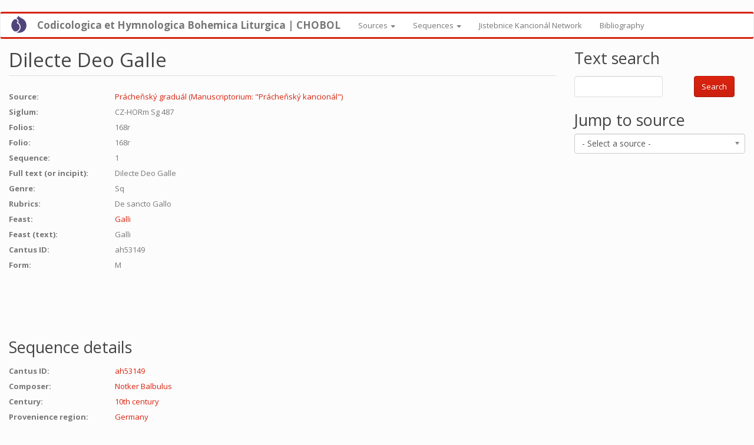

--- FILE ---
content_type: text/html; charset=utf-8
request_url: https://hymnologica.cz/chant/10381
body_size: 13685
content:
<!DOCTYPE html>
<html lang="en" dir="ltr" prefix="content: http://purl.org/rss/1.0/modules/content/ dc: http://purl.org/dc/terms/ foaf: http://xmlns.com/foaf/0.1/ og: http://ogp.me/ns# rdfs: http://www.w3.org/2000/01/rdf-schema# sioc: http://rdfs.org/sioc/ns# sioct: http://rdfs.org/sioc/types# skos: http://www.w3.org/2004/02/skos/core# xsd: http://www.w3.org/2001/XMLSchema#">
<head>
  <link rel="profile" href="http://www.w3.org/1999/xhtml/vocab" />
  <meta name="viewport" content="width=device-width, initial-scale=1.0">
  <meta http-equiv="Content-Type" content="text/html; charset=utf-8" />
<meta name="Generator" content="Drupal 7 (http://drupal.org)" />
<link rel="canonical" href="/chant/10381" />
<link rel="shortlink" href="/node/10381" />
<link rel="shortcut icon" href="https://hymnologica.cz/sites/all/themes/bootstrap/favicon.ico" type="image/vnd.microsoft.icon" />
  <title>Dilecte Deo Galle | Codicologica et Hymnologica Bohemica Liturgica | CHOBOL</title>
  <style>
@import url("https://hymnologica.cz/modules/system/system.base.css?spvffr");
</style>
<style>
@import url("https://hymnologica.cz/sites/all/libraries/chosen/chosen.css?spvffr");
@import url("https://hymnologica.cz/sites/all/modules/chosen/css/chosen-drupal.css?spvffr");
@import url("https://hymnologica.cz/sites/all/modules/jquery_update/replace/ui/themes/base/minified/jquery.ui.core.min.css?spvffr");
@import url("https://hymnologica.cz/sites/all/modules/jquery_update/replace/ui/themes/base/minified/jquery.ui.theme.min.css?spvffr");
@import url("https://hymnologica.cz/sites/all/modules/jquery_update/replace/ui/themes/base/minified/jquery.ui.menu.min.css?spvffr");
@import url("https://hymnologica.cz/sites/all/modules/jquery_update/replace/ui/themes/base/minified/jquery.ui.autocomplete.min.css?spvffr");
</style>
<style>
@import url("https://hymnologica.cz/modules/field/theme/field.css?spvffr");
@import url("https://hymnologica.cz/modules/node/node.css?spvffr");
@import url("https://hymnologica.cz/sites/all/modules/views/css/views.css?spvffr");
</style>
<style>
@import url("https://hymnologica.cz/sites/all/modules/ctools/css/ctools.css?spvffr");
@import url("https://hymnologica.cz/sites/all/modules/search_autocomplete/css/themes/basic-red.css?spvffr");
@import url("https://hymnologica.cz/sites/all/modules/search_autocomplete/css/themes/basic-green.css?spvffr");
</style>
<link type="text/css" rel="stylesheet" href="https://cdn.jsdelivr.net/npm/bootswatch@3.4.0/simplex/bootstrap.css" media="all" />
<link type="text/css" rel="stylesheet" href="https://cdn.jsdelivr.net/npm/@unicorn-fail/drupal-bootstrap-styles@0.0.2/dist/3.1.1/7.x-3.x/drupal-bootstrap-simplex.css" media="all" />
<style>
@import url("https://hymnologica.cz/sites/default/files/css_injector/css_injector_1.css?spvffr");
@import url("https://hymnologica.cz/sites/default/files/css_injector/css_injector_2.css?spvffr");
@import url("https://hymnologica.cz/sites/default/files/css_injector/css_injector_4.css?spvffr");
@import url("https://hymnologica.cz/sites/default/files/css_injector/css_injector_5.css?spvffr");
</style>
  <!-- HTML5 element support for IE6-8 -->
  <!--[if lt IE 9]>
    <script src="https://cdn.jsdelivr.net/html5shiv/3.7.3/html5shiv-printshiv.min.js"></script>
  <![endif]-->
  <script src="//code.jquery.com/jquery-1.10.2.min.js"></script>
<script>window.jQuery || document.write("<script src='/sites/all/modules/jquery_update/replace/jquery/1.10/jquery.min.js'>\x3C/script>")</script>
<script src="https://hymnologica.cz/misc/jquery-extend-3.4.0.js?v=1.10.2"></script>
<script src="https://hymnologica.cz/misc/jquery-html-prefilter-3.5.0-backport.js?v=1.10.2"></script>
<script src="https://hymnologica.cz/misc/jquery.once.js?v=1.2"></script>
<script src="https://hymnologica.cz/misc/drupal.js?spvffr"></script>
<script src="//code.jquery.com/ui/1.10.2/jquery-ui.min.js"></script>
<script>window.jQuery.ui || document.write("<script src='/sites/all/modules/jquery_update/replace/ui/ui/minified/jquery-ui.min.js'>\x3C/script>")</script>
<script src="https://hymnologica.cz/sites/all/modules/jquery_update/replace/ui/external/jquery.cookie.js?v=67fb34f6a866c40d0570"></script>
<script src="https://hymnologica.cz/sites/all/modules/jquery_update/replace/misc/jquery.form.min.js?v=2.69"></script>
<script src="https://hymnologica.cz/sites/all/libraries/chosen/chosen.jquery.min.js?v=1.1.0"></script>
<script src="https://hymnologica.cz/misc/ui/jquery.ui.position-1.13.0-backport.js?v=1.10.2"></script>
<script src="https://hymnologica.cz/misc/ajax.js?v=7.92"></script>
<script src="https://hymnologica.cz/sites/all/modules/jquery_update/js/jquery_update.js?v=0.0.1"></script>
<script src="https://cdn.jsdelivr.net/npm/bootstrap@3.4.1/dist/js/bootstrap.js"></script>
<script src="https://hymnologica.cz/sites/all/modules/entityreference/js/entityreference.js?spvffr"></script>
<script src="//hymnologica.cz/sites/all/libraries/syllabify/exsurge.js?spvffr"></script>
<script src="//hymnologica.cz/sites/all/libraries/syllabify/syllabify.js?spvffr"></script>
<script src="//hymnologica.cz/sites/all/libraries/syllabify/Exsurge.Text.js?spvffr"></script>
<script src="https://hymnologica.cz/sites/all/themes/bootstrap/js/misc/_progress.js?v=7.92"></script>
<script src="https://hymnologica.cz/sites/all/modules/views/js/base.js?spvffr"></script>
<script src="https://hymnologica.cz/sites/all/modules/views/js/ajax_view.js?spvffr"></script>
<script src="https://hymnologica.cz/sites/all/modules/ctools/js/jump-menu.js?spvffr"></script>
<script src="https://hymnologica.cz/sites/all/modules/search_autocomplete/js/jquery.autocomplete.js?spvffr"></script>
<script src="https://hymnologica.cz/sites/all/modules/google_analytics/googleanalytics.js?spvffr"></script>
<script>(function(i,s,o,g,r,a,m){i["GoogleAnalyticsObject"]=r;i[r]=i[r]||function(){(i[r].q=i[r].q||[]).push(arguments)},i[r].l=1*new Date();a=s.createElement(o),m=s.getElementsByTagName(o)[0];a.async=1;a.src=g;m.parentNode.insertBefore(a,m)})(window,document,"script","https://www.google-analytics.com/analytics.js","ga");ga("create", "UA-17155411-22", {"cookieDomain":"auto"});ga("set", "anonymizeIp", true);ga("send", "pageview");</script>
<script src="https://hymnologica.cz/sites/all/modules/chosen/chosen.js?v=1.1.0"></script>
<script src="https://hymnologica.cz/sites/all/themes/bootstrap/js/modules/views/js/ajax_view.js?spvffr"></script>
<script src="https://hymnologica.cz/sites/all/themes/bootstrap/js/misc/ajax.js?spvffr"></script>
<script>jQuery.extend(Drupal.settings, {"basePath":"\/","pathPrefix":"","setHasJsCookie":0,"ajaxPageState":{"theme":"bootstrap","theme_token":"oygvx-oRwMpsFRWrScZAzaKfxa0Lvk54pDyg0DVqX84","jquery_version":"1.10","js":{"sites\/all\/themes\/bootstrap\/js\/bootstrap.js":1,"\/\/code.jquery.com\/jquery-1.10.2.min.js":1,"0":1,"misc\/jquery-extend-3.4.0.js":1,"misc\/jquery-html-prefilter-3.5.0-backport.js":1,"misc\/jquery.once.js":1,"misc\/drupal.js":1,"\/\/code.jquery.com\/ui\/1.10.2\/jquery-ui.min.js":1,"1":1,"sites\/all\/modules\/jquery_update\/replace\/ui\/external\/jquery.cookie.js":1,"sites\/all\/modules\/jquery_update\/replace\/misc\/jquery.form.min.js":1,"sites\/all\/libraries\/chosen\/chosen.jquery.min.js":1,"misc\/ui\/jquery.ui.position-1.13.0-backport.js":1,"misc\/ajax.js":1,"sites\/all\/modules\/jquery_update\/js\/jquery_update.js":1,"https:\/\/cdn.jsdelivr.net\/npm\/bootstrap@3.4.1\/dist\/js\/bootstrap.js":1,"sites\/all\/modules\/entityreference\/js\/entityreference.js":1,"\/\/hymnologica.cz\/sites\/all\/libraries\/syllabify\/exsurge.js":1,"\/\/hymnologica.cz\/sites\/all\/libraries\/syllabify\/syllabify.js":1,"\/\/hymnologica.cz\/sites\/all\/libraries\/syllabify\/Exsurge.Text.js":1,"sites\/all\/themes\/bootstrap\/js\/misc\/_progress.js":1,"sites\/all\/modules\/views\/js\/base.js":1,"sites\/all\/modules\/views\/js\/ajax_view.js":1,"sites\/all\/modules\/ctools\/js\/jump-menu.js":1,"sites\/all\/modules\/search_autocomplete\/js\/jquery.autocomplete.js":1,"sites\/all\/modules\/google_analytics\/googleanalytics.js":1,"2":1,"sites\/all\/modules\/chosen\/chosen.js":1,"sites\/all\/themes\/bootstrap\/js\/modules\/views\/js\/ajax_view.js":1,"sites\/all\/themes\/bootstrap\/js\/misc\/ajax.js":1},"css":{"modules\/system\/system.base.css":1,"sites\/all\/libraries\/chosen\/chosen.css":1,"sites\/all\/modules\/chosen\/css\/chosen-drupal.css":1,"misc\/ui\/jquery.ui.core.css":1,"misc\/ui\/jquery.ui.theme.css":1,"misc\/ui\/jquery.ui.menu.css":1,"misc\/ui\/jquery.ui.autocomplete.css":1,"modules\/field\/theme\/field.css":1,"modules\/node\/node.css":1,"sites\/all\/modules\/views\/css\/views.css":1,"sites\/all\/modules\/ctools\/css\/ctools.css":1,"sites\/all\/modules\/search_autocomplete\/css\/themes\/basic-red.css":1,"sites\/all\/modules\/search_autocomplete\/css\/themes\/basic-green.css":1,"https:\/\/cdn.jsdelivr.net\/npm\/bootswatch@3.4.0\/simplex\/bootstrap.css":1,"https:\/\/cdn.jsdelivr.net\/npm\/@unicorn-fail\/drupal-bootstrap-styles@0.0.2\/dist\/3.1.1\/7.x-3.x\/drupal-bootstrap-simplex.css":1,"public:\/\/css_injector\/css_injector_1.css":1,"public:\/\/css_injector\/css_injector_2.css":1,"public:\/\/css_injector\/css_injector_4.css":1,"public:\/\/css_injector\/css_injector_5.css":1}},"ajax":{"ajax-link":{"callback":"my_concordances_ajax_callback","event":"click","url":"\/display-concordances\/10381"}},"urlIsAjaxTrusted":{"\/display-concordances\/10381":true,"\/sequences":true,"\/views\/ajax":true,"\/chant\/10381":true},"views":{"ajax_path":"\/views\/ajax","ajaxViews":{"views_dom_id:318f422d69906eca37b1075ac966f80f":{"view_name":"sequences","view_display_id":"block_1","view_args":"10381","view_path":"node\/10381","view_base_path":"sequences","view_dom_id":"318f422d69906eca37b1075ac966f80f","pager_element":0}}},"chosen":{"selector":"select","minimum_single":0,"minimum_multiple":0,"minimum_width":0,"options":{"allow_single_deselect":false,"disable_search":false,"disable_search_threshold":1,"search_contains":true,"placeholder_text_multiple":"Choose some options","placeholder_text_single":"Choose an option","no_results_text":"No results match","inherit_select_classes":true}},"search_autocomplete":{"form1":{"selector":"#search-form[action=\u0022\/search\/node\u0022] #edit-keys","minChars":"3","max_sug":"10","type":"internal","datas":"https:\/\/hymnologica.cz\/search_autocomplete\/autocomplete\/1\/","fid":"1","theme":"basic-green","auto_submit":"1","auto_redirect":"1"},"form3":{"selector":"#edit-search-block-form--2","minChars":"1","max_sug":"10","type":"internal","datas":"https:\/\/hymnologica.cz\/search_autocomplete\/autocomplete\/3\/","fid":"3","theme":"basic-green","auto_submit":"1","auto_redirect":"1"},"form4":{"selector":"input#edit-t.form-control.form-text","minChars":"3","max_sug":"10","type":"internal","datas":"https:\/\/hymnologica.cz\/search_autocomplete\/autocomplete\/4\/","fid":"4","theme":"basic-red","auto_submit":"1","auto_redirect":"1"},"form5":{"selector":"input#edit-field-cantus-id-und-0-value.text-full.form-control.form-text","minChars":"3","max_sug":"10","type":"internal","datas":"https:\/\/hymnologica.cz\/","fid":"5","theme":"basic-green","auto_submit":"1","auto_redirect":"1"}},"googleanalytics":{"trackOutbound":1,"trackMailto":1,"trackDownload":1,"trackDownloadExtensions":"7z|aac|arc|arj|asf|asx|avi|bin|csv|doc(x|m)?|dot(x|m)?|exe|flv|gif|gz|gzip|hqx|jar|jpe?g|js|mp(2|3|4|e?g)|mov(ie)?|msi|msp|pdf|phps|png|ppt(x|m)?|pot(x|m)?|pps(x|m)?|ppam|sld(x|m)?|thmx|qtm?|ra(m|r)?|sea|sit|tar|tgz|torrent|txt|wav|wma|wmv|wpd|xls(x|m|b)?|xlt(x|m)|xlam|xml|z|zip"},"bootstrap":{"anchorsFix":"0","anchorsSmoothScrolling":"0","formHasError":1,"popoverEnabled":1,"popoverOptions":{"animation":1,"html":0,"placement":"right","selector":"","trigger":"click","triggerAutoclose":1,"title":"","content":"","delay":0,"container":"body"},"tooltipEnabled":1,"tooltipOptions":{"animation":1,"html":0,"placement":"auto left","selector":"","trigger":"hover focus","delay":0,"container":"body"}}});</script>
</head>
<body class="html not-front not-logged-in one-sidebar sidebar-second page-node page-node- page-node-10381 node-type-chant">
  <div id="skip-link">
    <a href="#main-content" class="element-invisible element-focusable">Skip to main content</a>
  </div>
    <header id="navbar" role="banner" class="navbar container-fluid navbar-default">
  <div class="container-fluid">
    <div class="navbar-header">
              <a class="logo navbar-btn pull-left" href="/" title="Home">
          <img src="https://hymnologica.cz/sites/all/themes/bootstrap/logo.png" alt="Home" />
        </a>
      
              <a class="name navbar-brand" href="/" title="Home">Codicologica et Hymnologica Bohemica Liturgica | CHOBOL</a>
      
              <button type="button" class="navbar-toggle" data-toggle="collapse" data-target="#navbar-collapse">
          <span class="sr-only">Toggle navigation</span>
          <span class="icon-bar"></span>
          <span class="icon-bar"></span>
          <span class="icon-bar"></span>
        </button>
          </div>

          <div class="navbar-collapse collapse" id="navbar-collapse">
        <nav role="navigation">
                      <ul class="menu nav navbar-nav"><li class="first expanded dropdown"><a href="/sources" title="" class="dropdown-toggle" data-toggle="dropdown">Sources <span class="caret"></span></a><ul class="dropdown-menu"><li class="first leaf"><a href="/sources-all">All sources</a></li>
<li class="leaf"><a href="/sources-with-sequences">Sources with sequences</a></li>
<li class="leaf"><a href="/sources" title="">Manuscripti Liturgici Ecclesiae Pragensis</a></li>
<li class="leaf"><a href="/jistebnice" title="">Jistebnice kancionál</a></li>
<li class="last leaf"><a href="/netvor">Jisebnice kancionál network</a></li>
</ul></li>
<li class="expanded dropdown"><a href="/sequences" title="" class="dropdown-toggle" data-toggle="dropdown">Sequences <span class="caret"></span></a><ul class="dropdown-menu"><li class="first leaf"><a href="/sequences" title="">Index Sequentiarum Bohemiae Medii Aevi</a></li>
<li class="leaf"><a href="/sequences-ids">Sequences IDs</a></li>
<li class="last leaf"><a href="/unique-sequences">Unique sequences</a></li>
</ul></li>
<li class="leaf"><a href="/jistebnice-intro">Jistebnice Kancionál Network</a></li>
<li class="last leaf"><a href="/bibliography" title="">Bibliography</a></li>
</ul>                                      </nav>
      </div>
      </div>
</header>

<div class="main-container container-fluid">

  <header role="banner" id="page-header">
    
      </header> <!-- /#page-header -->

  <div class="row">

    
    <section class="col-sm-9">
                  <a id="main-content"></a>
                    <h1 class="page-header">Dilecte Deo Galle</h1>
                                                          <div class="region region-content">
    <section id="block-system-main" class="block block-system clearfix">

      
  <div  about="/chant/10381" typeof="sioc:Item foaf:Document" class="ds-1col node node-chant view-mode-full clearfix">

  
  <div class="field field-name-field-source-ref field-type-entityreference field-label-inline clearfix"><div class="field-label">Source:&nbsp;</div><div class="field-items"><div class="field-item even"><a href="/source/7015">Prácheňský graduál (Manuscriptorium: &quot;Prácheňský kancionál&quot;)</a></div></div></div><div class="field field-name-field-siglum field-type-text field-label-inline clearfix"><div class="field-label">Siglum:&nbsp;</div><div class="field-items"><div class="field-item even">CZ-HORm Sg 487</div></div></div><div class="field field-name-field-folios field-type-text field-label-inline clearfix"><div class="field-label">Folios:&nbsp;</div><div class="field-items"><div class="field-item even">168r</div></div></div><div class="field field-name-field-folio field-type-text field-label-inline clearfix"><div class="field-label">Folio:&nbsp;</div><div class="field-items"><div class="field-item even">168r</div></div></div><div class="field field-name-field-sequence field-type-number-integer field-label-inline clearfix"><div class="field-label">Sequence:&nbsp;</div><div class="field-items"><div class="field-item even">1</div></div></div><div class="field field-name-field-full-text field-type-text-long field-label-inline clearfix"><div class="field-label">Full text (or incipit):&nbsp;</div><div class="field-items"><div class="field-item even">Dilecte Deo Galle</div></div></div><div class="field field-name-field-genre field-type-taxonomy-term-reference field-label-inline clearfix"><div class="field-label">Genre:&nbsp;</div><div class="field-items"><div class="field-item even">Sq</div></div></div><div class="field field-name-field-rubrics field-type-text field-label-inline clearfix"><div class="field-label">Rubrics:&nbsp;</div><div class="field-items"><div class="field-item even">De sancto Gallo</div></div></div><div class="field field-name-field-feast field-type-entityreference field-label-inline clearfix"><div class="field-label">Feast:&nbsp;</div><div class="field-items"><div class="field-item even"><a href="/feast/848">Galli</a></div></div></div><div class="field field-name-field-feast-text field-type-text field-label-inline clearfix"><div class="field-label">Feast (text):&nbsp;</div><div class="field-items"><div class="field-item even">Galli</div></div></div><div class="field field-name-field-cantus-id field-type-text field-label-inline clearfix"><div class="field-label">Cantus ID:&nbsp;</div><div class="field-items"><div class="field-item even">ah53149</div></div></div><div class="field field-name-field-form field-type-taxonomy-term-reference field-label-inline clearfix"><div class="field-label">Form:&nbsp;</div><div class="field-items"><div class="field-item even">M</div></div></div></div>


</section>
<section id="block-my-text-with-melody-my-text-with-melody-block1" class="block block-my-text-with-melody clearfix">

      
  <br><div class="word-with-melody">
                      <div class="melody" id="mel0-1"></div><br><br>
                      <div class="lyrics" id="text0-1"> </div>
                    </div>
</section>
<section id="block-views-sequences-ids-block-1" class="block block-views clearfix">

        <h2 class="block-title">Sequence details</h2>
    
  <div class="view view-sequences-ids view-id-sequences_ids view-display-id-block_1 view-dom-id-73264e24549ae2d1d96abb6a525434c5">
        
  
  
      <div class="view-content">
        <div class="views-row views-row-1 views-row-odd views-row-first views-row-last">
    <div class="ds-1col node node-sequence-details view-mode-full clearfix">

  
  <div class="field field-name-title field-type-ds field-label-inline clearfix"><div class="field-label">Cantus ID:&nbsp;</div><div class="field-items"><div class="field-item even" property="dc:title"><a href="/id/ah53149">ah53149</a></div></div></div><div class="field field-name-field-composer-tax field-type-taxonomy-term-reference field-label-inline clearfix"><div class="field-label">Composer:&nbsp;</div><div class="field-items"><div class="field-item even"><a href="/composer/1614" typeof="skos:Concept" property="rdfs:label skos:prefLabel" datatype="">Notker Balbulus</a></div></div></div><div class="field field-name-field-century field-type-taxonomy-term-reference field-label-inline clearfix"><div class="field-label">Century:&nbsp;</div><div class="field-items"><div class="field-item even"><a href="/century/10th-century" typeof="skos:Concept" property="rdfs:label skos:prefLabel" datatype="">10th century</a></div></div></div><div class="field field-name-field-provenience-region field-type-taxonomy-term-reference field-label-inline clearfix"><div class="field-label">Provenience region:&nbsp;</div><div class="field-items"><div class="field-item even"><a href="/provenience-region/1615" typeof="skos:Concept" property="rdfs:label skos:prefLabel" datatype="">Germany</a></div></div></div><div class="field field-name-field-provenience field-type-taxonomy-term-reference field-label-inline clearfix"><div class="field-label">Provenience:&nbsp;</div><div class="field-items"><div class="field-item even"><a href="/provenience/1613" typeof="skos:Concept" property="rdfs:label skos:prefLabel" datatype="">Sankt Gallen</a></div></div></div><div class="field field-name-field-sequence-type field-type-taxonomy-term-reference field-label-inline clearfix"><div class="field-label">Sequence type:&nbsp;</div><div class="field-items"><div class="field-item even">A</div></div></div><div class="field field-name-field-melody field-type-text-long field-label-inline clearfix"><div class="field-label">Melody:&nbsp;</div><div class="field-items"><div class="field-item even">Iustus ut palma minor</div></div></div></div>

  </div>
    </div>
  
  
  
  
  
  
</div>
</section>
<section id="block-block-4" class="block block-block clearfix">

        <h2 class="block-title">Concordances in the Cantus Index network</h2>
    
  <div id='ajax-response-goes-here'><a href="/display-concordances/10381" id="ajax-link">» View all concordances </a></div><br>
</section>
  </div>
    </section>

          <aside class="col-sm-3" role="complementary">
          <div class="region region-sidebar-second">
    <section id="block-views-exp-sequences-page-3" class="block block-views clearfix">

        <h2 class="block-title">Text search</h2>
    
  <form action="/sequences" method="get" id="views-exposed-form-sequences-page-3" accept-charset="UTF-8"><div><div class="views-exposed-form">
  <div class="views-exposed-widgets clearfix">
          <div id="edit-t-wrapper" class="views-exposed-widget views-widget-filter-title">
                        <div class="views-widget">
          <div class="form-item form-item-t form-type-textfield form-group"><input class="form-control form-text" type="text" id="edit-t" name="t" value="" size="30" maxlength="128" /></div>        </div>
              </div>
                    <div class="views-exposed-widget views-submit-button">
      <button type="submit" id="edit-submit-sequences" name="" value="Search" class="btn btn-primary form-submit">Search</button>
    </div>
      </div>
</div>
</div></form>
</section>
<section id="block-views-jump-menu-block-2" class="block block-views clearfix">

        <h2 class="block-title">Jump to source</h2>
    
  <div class="view view-jump-menu view-id-jump_menu view-display-id-block_2 view-dom-id-7edff27d1506479e7ff64ad8ac809d31">
        
  
  
      <div class="view-content">
      <form action="/chant/10381" method="post" id="ctools-jump-menu" accept-charset="UTF-8"><div><div class="container-inline"><div class="form-item form-item-jump form-type-select form-group"><select class="ctools-jump-menu-select ctools-jump-menu-change form-control form-select" id="edit-jump" name="jump"><option value="" selected="selected">- Select a source -</option><option value="fe1993d5019859fb6d40b4e1a5b0f304::/source/10594">  
          A-VOR Cod. 259/I    
          Vyšehradský antifonář – Antiphonal of Vyšehrad, vol. 1  </option><option value="e1962dc3c18ee240bc363544958a1218::/source/11127">  
          A-VOR Cod. 259/III    
          Vyšehradský antifonář – Antiphonal of Vyšehrad, vol. 3  </option><option value="f8f9f4a46307363f7a93ce51aa20477b::/source/7002">  
          A-Wn 15501    
          Kutnohorský graduál – Graduale de Kutná Hora  </option><option value="ec8d3b57229ec9bd1818c27098f0fb42::/source/75">  
          A-Wn 1844    
          Wien, Österreichische Nationalbibliothek, ms. 1844  </option><option value="c7762e23ee196c1cc991bc4f6f4d2883::/source/7008">  
          A-Wn 4642    
          Graduale Ordinis Praedicatorum, Pars Aestivalis  </option><option value="96c92aa7345bdfb5bf8fb549e24d1cf7::/source/6987">  
          A-Wn Mus. Hs. 15493    
          Graduale from Bechyně, pars prima  </option><option value="03481d9bf91ad79a66e8307c7d831c25::/source/6988">  
          A-Wn Mus. Hs. 15494    
          Graduale from Bechyně, pars secunda  </option><option value="d1e098ec189d2a9b3b6b15af4e7ed55a::/source/10741">  
          CH-SG 545    
          Antiphonarium  </option><option value="140fbc051be6138b4eeee83eda9a4753::/source/10742">  
          CH-SG 545    
          Antiphonarium  </option><option value="008def5d69967f6d9d2c0f0b1e7e1d38::/source/6991">  
          CZ-CHRm 12580    
          Chrudimský Graduál (Graduale from Chrudim)  </option><option value="53a4f35bd1995ef36a7e87ed67deba0a::/source/5496">  
          CZ-HKm Hr-6    
          Franus Kancionál  </option><option value="c6791104fd1e615b5189765b05828d2c::/source/10580">  
          CZ-HKm II A 4    
          Antifonář latinský - zimní část  </option><option value="70401a0c6482691f6ff567e544005fc4::/source/7015">  
          CZ-HORm Sg 487    
          Prácheňský graduál (Manuscriptorium: &quot;Prácheňský kancionál&quot;)  </option><option value="3e1d104bfd1cf331ccdc6cb45b519e71::/source/17">  
          CZ-Nač s. s.    
          Načeradec, Farní úřad, sine signatura  </option><option value="f1f64b6d42b055b5cd21e59f0822a16c::/source/69">  
          CZ-Nlobkowicz VI F 35    
          Nelahozeves, Roudnická lobkowiczká knihovna, ms. VI Fc 35  </option><option value="b6444756e1d9ab2e3267efcbd773e807::/source/10">  
          CZ-OLa 134    
          Opava, Zemský archiv, pobočka Olomouc Sbírka rukopisů Metropolitní kapituly u sv. Václava v Olomouci, ms. CO 134  </option><option value="217bf1ec08922fe527f8ec29be9d6c2a::/source/11">  
          CZ-OLa 376    
          Opava, Zemský archiv, pobočka Olomouc Sbírka rukopisů Metropolitní kapituly u sv. Václava v Olomouci, ms. CO 376  </option><option value="75b694650efdb3d2ffaede06f0ee91e0::/source/8">  
          CZ-OLa 73    
          Opava, Zemský archiv, pobočka Olomouc Sbírka rukopisů Metropolitní kapituly u sv. Václava v Olomouci, ms. CO 73 (olim B 862)  </option><option value="f75ca9c227295859fb30ff84805e33a0::/source/9">  
          CZ-OLa 87    
          Opava, Zemský archiv, pobočka Olomouc Sbírka rukopisů Metropolitní kapituly u sv. Václava v Olomouci, ms. CO 87  </option><option value="9395c12748637ccfd41af18c6d66a82a::/source/10737">  
          CZ-OLm R 59    
          Missale notatum Olomucense  </option><option value="e3fcceeb1b1d590ce3ef66ef7e28ada2::/source/6">  
          CZ-OLu 719    
          Olomouc, Státní vědecká knihovna, ms. M I 719  </option><option value="fe8462684fa2bde043a5c2bbf281ba80::/source/7">  
          CZ-OLu 9    
          Olomouc, Státní vědecká knihovna, ms. M III 9   </option><option value="e725f7d50e6b66b5ade3648a62f5d2b8::/source/10614">  
          CZ-OLu M III 44    
          Missale Ordinis S. Mariae domus Theutonicorum  </option><option value="a96dcea3cb9e010b97d79a1649dd844c::/source/6983">  
          CZ-OLu M III 6    
          Missale Olomucense scriptoris Stephani  </option><option value="015496a305f2ead635908bb12b3ace44::/source/6984">  
          CZ-OLu M III 7    
          Missale festivum  </option><option value="e7c1fe0075165b6c7eef3ef255c375b8::/source/6985">  
          CZ-OLu M IV 1    
          Graduale monasterii Lucensis prope Znojmo, pars aestivalis (Graduál z Louky)  </option><option value="c4cdf48657f0eae139c7f3653a4d9b77::/source/7011">  
          CZ-OLu M IV 2    
          Graduale monialium s. Clarae saec. XV  </option><option value="6c60f32906a0fbf832abcd59eae095aa::/source/7001">  
          CZ-OLu M IV 3    
          Graduale de tempore ad usum Fratrum Minorum  </option><option value="074b5e70a9790422104e192ea0e8a395::/source/10695">  
          CZ-OLu M IV 6    
          Antiphonale Ordinis sanctae Clarae seu sancti Francisci  </option><option value="a56aaa453e726bc3b64645b357f8ea18::/source/7016">  
          CZ-Pa 376    
          Vyšehradský sborník – Vyšehrad Collection  </option><option value="397891a2a08ae9cb4aeae75c43653fb8::/source/16">  
          CZ-Pak A CLXI/1    
          Praha, Archiv Pražského hradu, fond Knihovna Metropolitní kapituly u sv. Víta, ms. A CLXI/1  </option><option value="58bf3252093c77baaedba5e27f3c54b6::/source/15">  
          CZ-Pak A LXI/2    
          Praha, Archiv Pražského hradu, fond Knihovna Metropolitní kapituly, ms. A LXI/2  </option><option value="041277195b4ec9de2c637bfa506f3050::/source/13">  
          CZ-Pak A XIV    
          Praha, Archiv Pražského hradu fond Knihovna Metropolitní kapituly u sv. Víta, ms. A XIV  </option><option value="261fb0915682424e740dffd1890f9c3a::/source/14">  
          CZ-Pak A XXVI    
          Praha, Archiv Pražského hradu, fond Knihovna Metropolitní kapituly u sv. Víta, ms. A XXVI  </option><option value="cbdb1d10976009e8e0f717731c07f280::/source/18">  
          CZ-Pak B VIII/2    
          Praha, Archiv Pražského hradu, fond Knihovna Metropolitní kapituly u sv. Víta, ms. B VIII/2  </option><option value="8c70a4e55e23c720a32e6fcf829d76b5::/source/12">  
          CZ-Pak Cim 4    
          Praha, Archiv Pražského hradu fond Knihovna Metropolitní kapituly u sv. Víta, ms. Cim 4 (olim X 1)  </option><option value="37a953a5276bb65d306ac5c3ec3592ca::/source/5361">  
          CZ-Pak Cim 6    
          CZ-Ph Cim 6 | Missale ad usum episcopi  </option><option value="71889b4ae42c11a7d8d15fcece9afbea::/source/19">  
          CZ-Pak F XLII    
          Praha, Archiv Pražského hradu, fond Knihovna Metropolitní kapituly u sv. Víta, ms. F XLII  </option><option value="966e6c4d968b5979260a09e1cf6501d7::/source/20">  
          CZ-Pak O LXXXII    
          Praha, Archiv Pražského hradu, fond Knihovna Metropolitní kapituly u sv. Víta, ms. O LXXXIII  </option><option value="d8d3a586c0ee2492eb030be252b9b269::/source/21">  
          CZ-Pak P I    
          Praha, Archiv Pražského hradu, fond Knihovna Metropolitní kapituly u sv. Víta, ms. P I  </option><option value="ba2d333c97f9280afd6e360260d42c6b::/source/22">  
          CZ-Pak P II    
          Praha, Archiv Pražského hradu, fond Knihovna Metropolitní kapituly u sv. Víta, ms. P II  </option><option value="aa23d9a196406312c2430cae68c9b3fa::/source/23">  
          CZ-Pak P III    
          Praha, Archiv Pražského hradu fond Knihovna Metropolitní kapituly u sv. Víta, ms. P III  </option><option value="287def5c4fa5c8d96c23715b93053a18::/source/24">  
          CZ-Pak P IV    
          Praha, Archiv Pražského hradu, fond Knihovna Metropolitní kapituly u sv. Víta, ms. P IV  </option><option value="8f620429648ea6ffc0a4241b94bff299::/source/30">  
          CZ-Pak P IX    
          Praha, Archiv Pražského hradu, fond Knihovna Metropolitní kapituly u sv. Víta, ms. P IX  </option><option value="3a41d9a8607ef8b191e8b2bc5e24c4d2::/source/25">  
          CZ-Pak P V    
          Praha, Archiv Pražského hradu, fond Knihovna Metropolitní kapituly u sv. Víta, ms. P V  </option><option value="408b5b4a5678bb1668f2b369ea8636d2::/source/5367">  
          CZ-Pak P V    
          Missale domini Wenceslai de Radecz  </option><option value="f7fc4c3ab41505377070e8709af8493b::/source/26">  
          CZ-Pak P VI/1    
          Praha, Archiv Pražského hradu fond Knihovna Metropolitní kapituly u sv. Víta, ms. P VI/1  </option><option value="a01515d3fadf20d32395f4e0b01ab0b6::/source/27">  
          CZ-Pak P VI/2    
          Praha, Archiv Pražského hradu fond Knihovna Metropolitní kapituly u sv. Víta, ms. P VI/2  </option><option value="b54331f5deead0e0604a22aebae07032::/source/28">  
          CZ-Pak P VI/3    
          Praha, Archiv Pražského hradu fond Knihovna Metropolitní kapituly u sv. Víta, ms. P VI/3  </option><option value="ba3261614eb90675235b3902f170e82d::/source/39">  
          CZ-Pak P VII    
          Praha, Archiv Pražského hradu fond Knihovna Metropolitní kapituly u sv. Víta, ms. P VII  </option><option value="4395b23486360402a0377217ba713ab6::/source/29">  
          CZ-Pak P VIII    
          Praha, Archiv Pražského hradu, fond Knihovna Metropolitní kapituly u sv. Víta, ms. P VIII  </option><option value="e8d23e8f9bc6e4eed0cb35f2fd730f55::/source/31">  
          CZ-Pak P X    
          Praha, Archiv Pražského hradu fond Knihovna Metropolitní kapituly u sv. Víta, ms. P X  </option><option value="96fee27a1f3b73c0baefd63e195006b7::/source/32">  
          CZ-Pak P XI    
          Praha, Archiv Pražského hradu fond Knihovna Metropolitní kapituly u sv. Víta, ms. P XI  </option><option value="ba39a837c0586821024b13c04d679515::/source/33">  
          CZ-Pak P XIV    
          Praha, Archiv Pražského hradu fond Knihovna Metropolitní kapituly u sv. Víta, ms. P XIV  </option><option value="0e5df516c7695168b2357ede2bee9c69::/source/34">  
          CZ-Pak P XV    
          Praha, Archiv Pražského hradu fond Knihovna Metropolitní kapituly u sv. Víta, ms. P XV  </option><option value="989bed3830bbe0acc677e41d905b47a6::/source/72">  
          CZ-Pkřiž frgm. 1    
          Praha, Rytířský řád křižovníků s červenou hvězdou, hudební sbírka, frgm. 1  </option><option value="32918890b7c6f1ae44d0b0155d36967f::/source/70">  
          CZ-Pkřiž XVIII E 2    
          Praha, Rytířský řád křížovníků s červenou hvězdou, hudební sbírka, ms. XVIII E 2  </option><option value="1cd5de2a80254d384109865f69ff35c5::/source/71">  
          CZ-Pkřiž XVIII F 15    
          Praha, Rytiřský řád Křížovníků s červenou hvězdou, hudební sbírka , ms. XVIII F 15 (olim  A 132, XVII B 6)  </option><option value="3fa8df9ac67393c7a7820d08348e0810::/source/10683">  
          CZ-Pkvk Ms 6    
          CZ-Pkvk Ms 6  </option><option value="333c3df8c9d436f0b94d798aa592d0f8::/source/7014">  
          CZ-PLm 501 A 001    
          Missale ecclesiae Pragensis  </option><option value="5a92938781b7639f106c0dae4b6624fe::/source/10674">  
          CZ-PLm 504 C 004    
          Antiphonarium Plsnense  </option><option value="68b80870e1eb725b04e6e849fcc70311::/source/7017">  
          CZ-Pn II C 7    
          Jistebnice Kancionál  </option><option value="a911b2362bc3c22a0cee9cc47b27ed98::/source/35">  
          CZ-Pn XII A 1    
          Praha, Knihovna Národního muzea, ms. XII A 1  </option><option value="cedbb503ebecf68d6e6e6fb6c8eba52f::/source/10592">  
          CZ-Pn XII A 22    
          Kolínský antifonář - I. díl  </option><option value="89cbaaed57bf60a09a30751092928094::/source/10619">  
          CZ-Pn XII A 24    
          Zimní antifonář plzeňského faráře Mikuláše  </option><option value="755248232fda0463423f24ac3aaf56a9::/source/36">  
          CZ-Pn XII B 17    
          Praha, Knihovna Národního muzea, ms. XII B 17  </option><option value="731c095f2a2d56010d1716b25062583c::/source/5369">  
          CZ-Pn XII F 14    
          Jistebnice Graduale / Jistebnický graduál  </option><option value="a5fe470d9fea5f1691f63fa659b0f959::/source/3178">  
          CZ-Pn XIII B 17    
          CZ-Pn XIII B 17 | Missale notatum (Misál Míška z Ovence)  </option><option value="b466a345be0d03390894de8a2678fd86::/source/2806">  
          CZ-Pn XIII B 8    
          Praha, Knihovna Národního muzea, ms. XIII B 8  </option><option value="f1b7356576cb424a9df433882f5772de::/source/38">  
          CZ-Pn XIII B 9    
          Praha, Knihovna Národního muzea, ms. XIII B 9  </option><option value="25bd51bfb46d985e3ebe704321e54356::/source/7000">  
          CZ-Pn XIII C 18    
          Missale Ordinis Praedicatorum  </option><option value="4219be03072a5c2f3aae3c079925c131::/source/40">  
          CZ-Pn XIII D 27    
          Praha, Knihovna Národního muzea, ms. XIII D 27  </option><option value="b90626eb0bc82aae0474daa668ca72f5::/source/10736">  
          CZ-Pn XIII E 8    
          Graduale  </option><option value="8e9bbaf7bfee44f8d91daa09c6c415c9::/source/77">  
          CZ-Pn XIV A 1    
          Praha, Knihovna Národního muzea, ms. XIV A 1  </option><option value="73ddba7c3f035bab786c25b862fde9e4::/source/42">  
          CZ-Pn XIV A 10    
          Praha, Knihovna Národního muzea, ms. XIV A 10  </option><option value="647b9530a9ff5ecd05af47c125e20334::/source/41">  
          CZ-Pn XIV A 9    
          Praha, Knihovna Národního muzea, ms. XIV A 9  </option><option value="bc799a6814697244883a3bff5684f4f4::/source/43">  
          CZ-Pn XIV B 9    
          Praha, Knihovna Národního muzea, ms. XIV B 9  </option><option value="70a0074a5ce0a2932c5fc9bf267c0070::/source/44">  
          CZ-Pn XIV D 8    
          Praha, Knihovna Národního muzea, ms. XIV D 8  </option><option value="0d2bf187d7ceac0b7066930874dc75fd::/source/45">  
          CZ-Pn XIV D 9    
          Praha, Knihovna Národního muzea, ms. XIV D 9  </option><option value="ef76672fc48abbd04ee02aee7db38254::/source/47">  
          CZ-Pn XV A 10    
          Praha, Knihovna Národního muzea, ms. XV A 10  </option><option value="132f86cc51bf32d217bcab1ca64ee335::/source/46">  
          CZ-Pn XV A 5    
          Praha, Knihovna Národního muzea, ms. XV A 5  </option><option value="961dffca60215f0f1197c12c7f2a8ce0::/source/5362">  
          CZ-Pn XVI A 10    
          CZ-Pn XVI A 10 | Missale  </option><option value="16203134cb7c3cf8aaee37b410b71610::/source/49">  
          CZ-Pn XVI A 12    
          Praha, Knihovna Národního muzea, ms. XVI A 12  </option><option value="ab7e334df52c448af7d499dbbc014307::/source/50">  
          CZ-Pn XVI A 13    
          Praha, Knihovna Národního muzea, ms. XVI A 13  </option><option value="574bb5abce6997b60993b2490787dbc9::/source/51">  
          CZ-Pn XVI A 16    
          Praha, Knihovna Národního muzea, ms. XVI A 16  </option><option value="d9d74672c0a86fc726f3c5daf435320f::/source/52">  
          CZ-Pn XVI A 17    
          Praha, Knihovna Národního muzea, ms. XVI A 17  </option><option value="c6e6e6d15772e41dc56fb8e890050389::/source/48">  
          CZ-Pn XVI A 9    
          Praha, Knihovna Národního muzea, ms. XVI A 9  </option><option value="cc4059a8a6932e2849527635500093be::/source/5363">  
          CZ-Pn XVI B 11    
          CZ-Pn XVI B 11 | Missale  </option><option value="f87c5a3e0e3b50b058000637c37a7eaf::/source/53">  
          CZ-Pn XVI B 12    
          Praha, Knihovna Národního muzea, ms. XVI B 12  </option><option value="64b0bea55e321aa79e0ef56e50ebb107::/source/54">  
          CZ-Pn XVI B 14    
          Praha, Knihovna Národního muzea, ms. XVI B 14  </option><option value="4a960494ac21d4187ce434aab79e3c13::/source/55">  
          CZ-Pn XVI D 16    
          Praha, Knihovna Národního muzea, ms. XVI D 16  </option><option value="ca533abe33413ee276133114db0b48cb::/source/7009">  
          CZ-Pst DA I 4    
          Graduale OFM  </option><option value="3804b53b70b5a55e4bef46c3d21645c5::/source/6994">  
          CZ-Pst DA I 5    
          Graduale Praemonstratense  </option><option value="42ca6baa18c4584666f73889e3b75e8e::/source/6998">  
          CZ-Pst DA II 23    
          Missale  </option><option value="8caf22c4627dbb6a763d714136660bd7::/source/73">  
          CZ-Pst DA III 17    
          Praha, Strahovská knihovna Královské kanonie premonstrátů, ms. DA III 17  </option><option value="71666da746331d5ccbb84df8f4c5fb65::/source/6995">  
          CZ-Pst DF I 1    
           Graduale in usum chori ordinis Praemonstratensis Strahoviensis  </option><option value="2fb41d737b75b617e443e2b2b81c6949::/source/74">  
          CZ-Pst DG III 20    
          Praha, Strahovská knihovna Královské kanonie premonstrátů, ms. DG III 20  </option><option value="6f4194b11866c8c6b21fe6d99bd72758::/source/7036">  
          CZ-Pu 39 D 7    
          Missale Pragense  </option><option value="ef7037408013504702dc14ef622a89ff::/source/10740">  
          CZ-Pu 59 R 5131    
          CZ-Pu 59 R 5131  </option><option value="abc0ac82b023fb08926940c98bb5e3c7::/source/705">  
          CZ-Pu frgm. 1    
          Praha, Národní knihovna České republiky, fond Křižovníci s červenou hvězdou, frgm. 1  </option><option value="c531412d0295b72d81bc6ae65fe09f95::/source/10721">  
          CZ-Pu I D 20    
          Antiphonarium  </option><option value="e31b7619b03f699d44d2ab915fbdbf9c::/source/2807">  
          CZ-Pu I E 12    
          Praha, Národní knihovna ČR, ms. I E 12  </option><option value="0a75ae6601d223aa5dace5f3285dac91::/source/7007">  
          CZ-Pu I G 39    
          Textus varii  </option><option value="8284235463b225c87e3b0cdeb4c12824::/source/7003">  
          CZ-Pu IV D 19    
          Sequentiarius latino-bohemicus - Sekvenciář klementinský (Orel)  </option><option value="e2aa7b55b6d548baa0f6875dd2b6c25f::/source/56">  
          CZ-Pu IV D 9    
          Praha, Národní knihova ČR, ms. IV D 9  </option><option value="89a7aa95cbae08a42925647e614eb9df::/source/57">  
          CZ-Pu VI B 19    
          Praha, Národní knihovna ČR, ms. VI B 19  </option><option value="496192aa49d5a244a478a63b4c115ab9::/source/7006">  
          CZ-Pu VI B 24    
          Graduale latino-bohemicum  </option><option value="67f473c976f42bb7f6975a52f84cadf5::/source/10819">  
          CZ-Pu VI B 9    
          Necrologium, kalendarium, martyrologium  </option><option value="73ec0380f722ebb3a106f6d881b292cb::/source/58">  
          CZ-Pu VI E 4a    
          Praha, Národní knihovna ČR, ms. VI E 4a  </option><option value="bd60657b06dbd2e283170483366619c2::/source/59">  
          CZ-Pu VI F 12a    
          Praha, Národní knihovna ČR, ms. VI F 12a  </option><option value="afbca998702c80eab4d4f0264938f046::/source/704">  
          CZ-Pu VI Fc 35    
          Praha, Národní knihovna ČR, deponán Roudnická lobkowiczká knihovna,ms. VI Fc 35  </option><option value="b9d9dc1c466f9914bdcbbb3d29c69c83::/source/5364">  
          CZ-Pu VI G 3a    
          Corpus officiorum monasterii s. Georgii in castro Pragensi  </option><option value="c1f44a1fecf34be5a40b227ea61661d0::/source/60">  
          CZ-Pu VI G 4b    
          Praha, Národní knihovna ČR, ms. VI G 4b  </option><option value="c6a02302d56a20aefc45138e7d548d6c::/source/61">  
          CZ-Pu VI G 6    
          Praha, Národní knihovna ČR, ms. VI G 6  </option><option value="d16c41849844e8ad421e77c99d777749::/source/62">  
          CZ-Pu VII A 12    
          Praha, Národní knihovna ČR, ms. VII A 12  </option><option value="0fba390ef9888e9abce987aacff8a107::/source/63">  
          CZ-Pu VIII G 25    
          Praha, Národní knihovna ČR, ms. VIII G 25 (Cim K 121)  </option><option value="bf61f559319dc46589f93bf6c8fd1232::/source/2805">  
          CZ-Pu XII A 9    
          Praha, Národní knihovna ČR, ms. XII A 9  </option><option value="146a586720c19bbcc83f0c1d99dc2034::/source/5365">  
          CZ-Pu XII E 15a    
          CZ-Pu XII E 15a | Processionale  </option><option value="550490e0918a47d32384b0462b6b2c72::/source/64">  
          CZ-Pu XII F 2    
           Praha, Národní knihovna ČR, ms. XII F 2  </option><option value="2596aec5a624c29891f294907ab75665::/source/65">  
          CZ-Pu XIII A 5c    
          Praha, Národní knihovna ČR, ms. XIII A 5c  </option><option value="74cf4d3f81bc52f03d8684b9daf99963::/source/10710">  
          CZ-Pu XIII A 6    
          Antiphonarium Sedlecense  </option><option value="4371d50d0f8c18b488ef225de28a0289::/source/11593">  
          CZ-Pu XIII E 9    
          Responsoriale ad horas diurnas cuiusdam monasterii sororum ordinis Minorum  </option><option value="c30334a218cdfa9d4ae2d28b2102e28b::/source/6996">  
          CZ-Pu XIII F 30    
          Sequentiae notis interlinearibus et marginalibus illustratae  </option><option value="6262a4a2f5a547e1ee702be21814ef73::/source/10461">  
          CZ-Pu XIII H 3c    
          Processionale  </option><option value="030800db099697de6c75f44630fc858b::/source/66">  
          CZ-Pu XIII H 3d    
          Praha, Národní knihovna ČR, ms. XIII H 3d  </option><option value="16311e53c98b146b9c25ebea2b9b0d62::/source/5370">  
          CZ-Pu XIV A 1    
          Graduale de Kouřim / Kouřimský graduál  </option><option value="21743a9d21977ed8637fe58af3c1d1c6::/source/67">  
          CZ-Pu XIV A 19    
          Praha, Národní knihovna ČR, ms. XIV A 19  </option><option value="741f67c27ac58293d071f2fef62313e2::/source/10698">  
          CZ-Pu XIV B 13    
          Antiphonarium, pars hiemalis  </option><option value="ac73ebbcd2b963443a4a24afc59c314d::/source/10760">  
          CZ-Pu XIV B 15    
          Calendarium, Martyrologium, Necrologium  </option><option value="9d02c69051874cd29b047d904fa18405::/source/10542">  
          CZ-Pu XIV B 17    
          Missale Ecclesiae Těchobuzensis  </option><option value="00bcdb5d2511c2cfb58475e1cdaefc66::/source/10460">  
          CZ-Pu XIV C 3    
          Missale monasterii Chotěšoviensis  </option><option value="11683a10e428ab1d2789252cd85f8763::/source/5366">  
          CZ-Pu XIV G 46    
          CZ-Pu XIV G 46 | Corpus officiorum monasterii s. Georgii in castro Pragensi  </option><option value="0cd90aaa3555b4565c35f0f353cef709::/source/68">  
          CZ-Pu XIX B 2    
          Praha, Národní knihovna ČR, ms. XIX B 2 (Cim G 56)  </option><option value="1161e6ce23405285518568598f295333::/source/10664">  
          CZ-Pu XVII E 1    
          Antiphonarium latino-bohemicum  </option><option value="e9f06c6787fbbad74898f69db20362a4::/source/707">  
          CZ-Pu XVIII E 2    
          Praha, Národní knihovna ČR fond Křížovníci s červenou hvězdou Praha, ms. XVIII E 2  </option><option value="70e69e6fb31121fb01a7126888b43536::/source/706">  
          CZ-Pu XVIII F 15    
          Praha, Národní knihovna ČR fond Křížovníci s červenou hvězdou Praha, ms. XVIII F 15 (olim  A 132, XVII B 6)  </option><option value="ee8ddbe7ee71066c826db3629db33c83::/source/6986">  
          CZ-Pu XXIII A 1    
          Lobkovický graduál  </option><option value="c7ecb3d4b157e83e8ceb4d90917cbbd7::/source/10610">  
          CZ-Pu XXIII A 2    
          &quot;Kutnohorský graduál&quot; – &quot;Graduale&quot; of Kutná Hora  </option><option value="0ad708aa17207f52a63f8b6f02bcbb16::/source/10735">  
          CZ-Pu XXIII F 56    
          Missale  </option><option value="20500bb1b74a9c70b75f55d869e0af8e::/source/6982">  
          CZ-R 418    
          Graduale Benedictinum  </option><option value="ad1586906099849d175709459c4a2d43::/source/10653">  
          CZ-R R 600    
          Antiphonarium Cisterciense - Antifonář královny Alžběty Rejčky  </option><option value="125289e0d70ee69cdc84312e95c48bab::/source/7012">  
          CZ-TPk E 45    
          Graduale Praemonstratense, pars prima (Proprium de Tempore)  </option><option value="9c64355fec137ead2b447e52c2a0d18a::/source/6997">  
          CZ-TPk E 46    
          Graduale de sanctis  </option><option value="8e531c1c829865427e2b5590402c4e29::/source/5498">  
          CZ-TPk E 9    
          Missale Ordinis Praemonstratensis  </option><option value="04f86149941102831541140271042259::/source/7020">  
          CZ-VB 42    
          Vyšebrodský sborník - Vyšší Brod [Hohenfurth] Collection  </option><option value="a8cfc1491391cf522901320789242fb4::/source/1527">  
          CZ–Pn XIII B 2    
          Graduale  </option><option value="6999adafa5b9379841b38973fd0138eb::/source/3179">  
          CZ–Pu I D 33    
          CZ–Pu I D 33 | Missale  </option><option value="2345314a2f69afcb54476863bce1a04d::/source/6993">  
          D-Mbs 23286; MüT (RISM)    
          Graduale  </option><option value="ec2f7358bb71374760ff80f3f374d63a::/source/76">  
          D-WÜu 131    
          Würzburg, Universitätsbibliothek, M. p. th. f. 131  </option><option value="c8c8e440f382ef238d29886857b22cd2::/source/1">  
          H-Bn 93    
          Budapest, Országos Széchényi Könyvtár, c. l. m. ae. 93  </option><option value="8b370697b0da2fc7a50cdc0c8db284d0::/source/4">  
          PL-Kk 10    
          Kraków, Archiwum i biblioteka kapituly katedralnej, ms. 10 (olim 195)  </option><option value="3d56e5f9fcc215106087ccc4ae3aa613::/source/7005">  
          PL-WRu 1714    
          Graduale magnum  </option></select></div><button class="ctools-jump-menu-button ctools-jump-menu-hide btn btn-default form-submit" type="submit" id="edit-go" name="op" value="Go">Go</button>
</div><input type="hidden" name="form_build_id" value="form-h64SQs5jotdvOjngfU_yVoe4AaTQr8JTRCJ0cdDX1tw" />
<input type="hidden" name="form_id" value="ctools_jump_menu" />
</div></form>    </div>
  
  
  
  
  
  
</div>
</section>
  </div>
      </aside>  <!-- /#sidebar-second -->
    
  </div>
</div>

  <footer class="footer container-fluid">
      <div class="region region-footer">
    <section id="block-block-1" class="block block-block clearfix">

      
  <p><a href="http://hanavlhova.eu/user">admin section</a></p>

</section>
<section id="block-block-8" class="block block-block clearfix">

        <h2 class="block-title">CHOBOL Team</h2>
    
  <ul><li style="font-size: 13.008px;"><strong>Hana Vlhová-Wörner</strong> <span style="color: rgb(76, 76, 76); font-family: HelveticaNeue-Light, -apple-system, AppleSDGothicNeo-Regular, &quot;lucida grande&quot;, tahoma, verdana, arial, sans-serif, &quot;Segoe UI Emoji&quot;, &quot;Segoe UI Symbol&quot;, &quot;Noto Color Emoji&quot;, NotoColorEmoji, EmojiSymbols, Symbola, Noto, &quot;Android Emoji&quot;, AndroidEmoji, &quot;Arial Unicode MS&quot;, &quot;Zapf Dingbats&quot;, AppleColorEmoji, &quot;Apple Color Emoji&quot;; font-size: 16px; text-align: justify;">| </span>project leader and databases author</li>
<li style="font-size: 13.008px;"><strong><strong>Jan Koláček </strong></strong><span style="color: rgb(76, 76, 76); font-family: HelveticaNeue-Light, -apple-system, AppleSDGothicNeo-Regular, &quot;lucida grande&quot;, tahoma, verdana, arial, sans-serif, &quot;Segoe UI Emoji&quot;, &quot;Segoe UI Symbol&quot;, &quot;Noto Color Emoji&quot;, NotoColorEmoji, EmojiSymbols, Symbola, Noto, &quot;Android Emoji&quot;, AndroidEmoji, &quot;Arial Unicode MS&quot;, &quot;Zapf Dingbats&quot;, AppleColorEmoji, &quot;Apple Color Emoji&quot;; font-size: 16px; text-align: justify;">| </span><span style="font-size: 13.008px;">developer, </span>IT services</li>
<li style="font-size: 13px;"><strong><strong>Eva Čapková</strong> (2019), <strong>Štefánia Demská</strong> (2018), <strong>Rhianydd Hallas</strong> (2018-2019), <strong>Eduard Lazorík</strong> (2019-2020), <strong>Jakub Pavlík</strong> (2019-2020), <strong>Jana Vozková </strong>(2018) </strong><span style="color: rgb(76, 76, 76); font-family: HelveticaNeue-Light, -apple-system, AppleSDGothicNeo-Regular, &quot;lucida grande&quot;, tahoma, verdana, arial, sans-serif, &quot;Segoe UI Emoji&quot;, &quot;Segoe UI Symbol&quot;, &quot;Noto Color Emoji&quot;, NotoColorEmoji, EmojiSymbols, Symbola, Noto, &quot;Android Emoji&quot;, AndroidEmoji, &quot;Arial Unicode MS&quot;, &quot;Zapf Dingbats&quot;, AppleColorEmoji, &quot;Apple Color Emoji&quot;; font-size: 16px; text-align: justify;">| </span>editors (Index Sequentiarum Bohemiae Medii Aevi)</li>
<li style="font-size: 13px;"><strong><strong>Tomáš Weissar</strong> (2019) </strong><span style="color: rgb(76, 76, 76); font-family: HelveticaNeue-Light, -apple-system, AppleSDGothicNeo-Regular, &quot;lucida grande&quot;, tahoma, verdana, arial, sans-serif, &quot;Segoe UI Emoji&quot;, &quot;Segoe UI Symbol&quot;, &quot;Noto Color Emoji&quot;, NotoColorEmoji, EmojiSymbols, Symbola, Noto, &quot;Android Emoji&quot;, AndroidEmoji, &quot;Arial Unicode MS&quot;, &quot;Zapf Dingbats&quot;, AppleColorEmoji, &quot;Apple Color Emoji&quot;; font-size: 16px; text-align: justify;">| </span>sequence text editions and translations (Index Sequentiarum Bohemiae Medii Aevi)</li>
</ul><p style="font-size: 13.008px;">Last update: 25. 6. 2020</p>

</section>
  </div>
  </footer>
  <script src="https://hymnologica.cz/sites/all/themes/bootstrap/js/bootstrap.js?spvffr"></script>
</body>
</html>


--- FILE ---
content_type: text/css
request_url: https://hymnologica.cz/sites/all/modules/search_autocomplete/css/themes/basic-red.css?spvffr
body_size: 477
content:
/*
 * SEARCH AUTOCOMPLETE
 *
 * Sponsored by:
 * www.axiomcafe.fr
 */

/**
 * THEME BASIC RED
 */

/* AUTOCOMPLETE */
input[data-sa-theme="basic-red"].ui-autocomplete {
  position: absolute;
  cursor: default;
}
* html input[data-sa-theme="basic-red"].ui-autocomplete {
  width: 1px; /* without this, the menu expands to 100% in IE6 */
}

input[data-sa-theme="basic-red"].ui-widget-content {
  background: none;
  border-radius: 0px;
  color: #2c2c2c;
  border: 1px solid #c8c8c8;
  box-shadow: 2px 2px 2px -1px rgba(128,128,128,0.6);
  position: absolute;
  background-color: #ffffff;
  font-family: Arial,Tahoma,"Bitstream Vera Sans",sans-serif;
  font-size: 1em;
}

/* AUTOCOMPLETE MENU */
ul[data-sa-theme="basic-red"] div {
  display: block;
}
ul[data-sa-theme="basic-red"].ui-menu {
  list-style: none;
  padding: 0px;
  margin: 0;
  display: block;
  float: left;
  min-width: 350px;
}
ul[data-sa-theme="basic-red"].ui-menu .ui-menu {
  margin-top: -3px;
}
ul[data-sa-theme="basic-red"].ui-menu .ui-menu-item {
  margin: 0;
  padding: 0;
  float: left;
  clear: left;
  width: 100%;
  line-height: 14px;
  font-size: 12px;
}
ul[data-sa-theme="basic-red"].ui-menu .ui-menu-item a {
  text-decoration: none;
  display: block;
  padding: 0;
}
ul[data-sa-theme="basic-red"].ui-menu .ui-menu-item a {
  font-weight: normal;
  margin: -1px;
}

/* Interaction States */
ul[data-sa-theme="basic-red"] .ui-state-hover {
  background: none;
  border: none;
  border-radius: 0px;
  background-color: #ff4f4f;
  color: #ffffff;
}
ul[data-sa-theme="basic-red"] .ui-autocomplete-fields {
  padding: 5px 6px;
  overflow: hidden;
}
ul[data-sa-theme="basic-red"] .ui-menu-item-first {
  border-top: 1px solid #fca9a9;
}
ul[data-sa-theme="basic-red"] .ui-autocomplete-field-title {
  text-align: left;
  font-size: 1.3em;
}
ul[data-sa-theme="basic-red"] .ui-autocomplete-field-term {
  font-weight: bold;
}
ul[data-sa-theme="basic-red"] .ui-autocomplete-field-group {
  background-position: right top;
  background-repeat: no-repeat;
  color: #dd0000;
  float: right;
  position: relative;
  right: 5px;
}


--- FILE ---
content_type: application/javascript
request_url: https://hymnologica.cz/sites/all/libraries/syllabify/Exsurge.Text.js?spvffr
body_size: 4890
content:
//
// Author(s):
// Matthew Spencer, OSJ <matthew@osjoseph.org>
//
// Copyright (c) 2008-2011 Oblates of St. Joseph
//
// Permission is hereby granted, free of charge, to any person obtaining a copy
// of this software and associated documentation files (the "Software"), to deal
// in the Software without restriction, including without limitation the rights
// to use, copy, modify, merge, publish, distribute, sublicense, and/or sell
// copies of the Software, and to permit persons to whom the Software is
// furnished to do so, subject to the following conditions:
//
// The above copyright notice and this permission notice shall be included in
// all copies or substantial portions of the Software.
//
// THE SOFTWARE IS PROVIDED "AS IS", WITHOUT WARRANTY OF ANY KIND, EXPRESS OR
// IMPLIED, INCLUDING BUT NOT LIMITED TO THE WARRANTIES OF MERCHANTABILITY,
// FITNESS FOR A PARTICULAR PURPOSE AND NONINFRINGEMENT. IN NO EVENT SHALL THE
// AUTHORS OR COPYRIGHT HOLDERS BE LIABLE FOR ANY CLAIM, DAMAGES OR OTHER
// LIABILITY, WHETHER IN AN ACTION OF CONTRACT, TORT OR OTHERWISE, ARISING FROM,
// OUT OF OR IN CONNECTION WITH THE SOFTWARE OR THE USE OR OTHER DEALINGS IN
// THE SOFTWARE.
//


// Take I, doesn't help with supercalls.
// Inspired by Prototype's Class class (http://prototypejs.org)
// Copyright (C) 2009-2010 by T.J. Crowder
// Licensed under the Creative Commons Attribution License 2.0 (UK)
// http://creativecommons.org/licenses/by/2.0/uk/
var Helper = (function(){

	// This function is used to create the prototype object for our generated
	// constructors if the class has a parent class. See makeConstructor for details.
	function protoCtor() { }

    // Build and return a constructor; we do this with a separate function
    // to minimize what the new constructor (a closure) closes over.
    function makeConstructor(base) {

        // Here's our basic constructor function (each class gets its own, a
        // new one of these is created every time makeConstructor is called).
        function ctor() {
            // Call the initialize method
            this.initialize.apply(this, arguments);
        }

		// If there's a base class, hook it up. We go indirectly through `protoCtor`
		// rather than simply doing "new base()" because calling `base` will call the base
		// class's `initialize` function, which we don't want to execute. We just want the
		// prototype.
		if (base) {
			protoCtor.prototype = base.prototype;
			ctor.prototype = new protoCtor();
			protoCtor.prototype = {};	// Don't leave a dangling reference
		}

        // Set the prototype's constructor property so `this.constructor` resolves
        // correctly
        ctor.prototype.constructor = ctor;

		// Return the newly-constructed constructor
        return ctor;
    }

    // This function is used when a class doesn't have its own initialize
    // function; since it does nothing and can only appear on base classes,
    // all instances can share it.
    function defaultInitialize() {
    }

    // makeClass: Our public "make a class" function.
    // Arguments:
    // - base: An optional constructor for the base class.
    // - ...:  One or more specification objects containing properties to
    //         put on our class as members. If a property is defined by more
    //         than one specification object, the last in the list wins.
    // Returns:
    //     A constructor function for instances of the class.
    //
    // Typical use will be just one specification object, but allow for more
    // in case the author is drawing members from multiple locations.
    function makeClass() {
        var base,       // Our base class (constructor function), if any
            argsIndex,  // Index of first unused argument in 'arguments'
            ctor,       // The constructor function we create and return
            members,    // Each members specification object
            name;       // Each name in 'members'

        // We use this index to keep track of the arguments we've consumed
        argsIndex = 0;

        // Do we have a base?
        if (typeof arguments[argsIndex] == 'function') {
            // Yes
            base = arguments[argsIndex++];
        }

        // Get our constructor; this will hook up the base class's prototype
		// if there's a base class
        ctor = makeConstructor(base);

        // Assign the members from the specification object(s) to the prototype
        // Again, typically there's only spec object, but allow for more
        while (argsIndex < arguments.length) {
            // Get this specification object
            members = arguments[argsIndex++];

            // Copy its members
            for (name in members) {
                ctor.prototype[name] = members[name];
            }
        }

        // If there's no initialize function, provide one
        if (!('initialize' in ctor.prototype)) {
            // Note that this can only happen in base classes; in a derived
            // class, the check above will find the base class's version if the
            // subclass didn't define one.
            ctor.prototype.initialize = defaultInitialize;
        }

        // Return the constructor
        return ctor;
    }

    // Return our public members
    return {makeClass: makeClass};
})();




// FROM EXSURGE.MATH.JS
function Exsurge() {}

Exsurge.isDef = function(val) {
    var undefined;
    return val !== undefined;
};

/**
 * @class
 */
var Syllable = Helper.makeClass( /** @lends Syllable */ {
    initialize: function(text, word) {
        this.text = text;
        this.word = word;
    },

    isLastInWord: function() {
        if (!Exsurge.isDef(this.word))
            return true;

        return this.word.syllables[this.word.length - 1] == this;
    },

    toString: function() {
        return this.text;
    }
});

/**
 * @class
 */
var Word = Helper.makeClass( /** @lends Word */ {
    initialize: function(syllables) {
        this.syllables = Exsurge.isDef(syllables) ? syllables : [];
        
        // make sure the syllables know who's who
        for(var i = 0, end = this.syllables.length; i < end; i++)
            this.syllables[i].word = this;
    },

    toString: function() {
        var s = "";
        for(var i = 0, end = this.syllables.length; i < end; i++)
            s += this.syllables[i].text;

        return s;
    }
});

/**
 * @class
 */
var Language = Helper.makeClass( /** @lends Language */ {
    initialize: function() {
        this.name = "<unknown>";
        this.syllableConnector = "-";
    },

    //bool FindVowelSegment(string s, int startIndex, out int outStartIndex, out int outLength);

    // returns an array of Words
    syllabify: function(text) {
        return [];
    },


    /**
     * @param {String} text The string to parsed into words.
     * @return {Word[]} the resulting parsed words from syllabification
     */
    syllabify: function(text) {

        var parsedWords = [];

        if (text == undefined || text == "")
            return parsedWords;

        // Divide the text into words separated by whitespace
        var words = text.split(/[\s]+/);

        for (var i = 0, end = words.length; i < end; i++)
            parsedWords.push(this.syllabifyWord(words[i]));

        return parsedWords;
    }
});

/**
 * @class
 */
var Latin = Helper.makeClass(Language, {

    /**
     * @constructs
     */
    initialize: function() {

        this.name = "Latin";
        this.syllableConnector = "-";

        // fixme: should we include 'diphthongs' with accented vowels, e.g., áe?
        // fixme: ui is only diphthong in the exceptional cases below (according to Wheelock's Latin)
        this.diphthongs = ["ae", "au", "oe"];
        
        // some words that are simply exceptions to standard syllabification rules!
        var wordExceptions = new Object();

        // ui combos pronounced as dipthongs
        wordExceptions["huius"] = new Word(["hui", "us"]);
        wordExceptions["cuius"] = new Word(["cui", "us"]);
        wordExceptions["huic"] = new Word(["huic"]);
        wordExceptions["cui"] = new Word(["cui"]);
        wordExceptions["hui"] = new Word(["hui"]);

        this.vowels = ['a', 'e', 'i', 'o', 'u',
                       'á', 'é', 'í', 'ó', 'ú',
                       'æ', 'œ',
                       'ǽ',  // no accented œ in unicode?
                       'y']; // y is treated as a vowel; not native to Latin but useful for words borrowed from Greek

        this.muteConsonantsAndF = ['b', 'c', 'd', 'g', 'p', 't', 'f'];

        this.liquidConsonants = ['l', 'r'];
    },

    // c must be lowercase!
    isVowel: function(c) {
        for(var i = 0, end = this.vowels.length; i < end; i++)
            if (this.vowels[i] == c)
                return true;

        return false;
    },

    /**
     * f is not a mute consonant, but we lump it together for syllabification
     * since it is syntactically treated the same way
     *
     * @param {String} c The character to test; must be lowercase
     * @return {boolean} true if c is an f or a mute consonant
     */
    isMuteConsonantOrF: function(c) {
        for(var i = 0, end = this.muteConsonantsAndF.length; i < end; i++)
            if (this.muteConsonantsAndF[i] == c)
                return true;

        return false;
    },

    /**
     *
     * @param {String} c The character to test; must be lowercase
     * @return {boolean} true if c is a liquid consonant
     */
    isLiquidConsonant: function(c) {
        for(var i = 0, end = this.liquidConsonants.length; i < end; i++)
            if (this.liquidConsonants[i] == c)
                return true;

        return false;
    },

    /**
     *
     * @param {String} s The string to test; must be lowercase
     * @return {boolean} true if s is a diphthong
     */
    isDiphthong: function(s) {
        for(var i = 0, end = this.diphthongs.length; i < end; i++)
            if (this.diphthongs[i] == s)
                return true;

        return false;
    },
    
    /**
     * Rules for Latin syllabification (from Collins, "A Primer on Ecclesiastical Latin")
     *
     * Divisions occur when:
     *   1. After open vowels (those not followed by a consonant) (e.g., "pi-us" and "De-us")
     *   2. After vowels followed by a single consonant (e.g., "vi-ta" and "ho-ra")
     *   3. After the first consonant when two or more consonants follow a vowel
     *      (e.g., "mis-sa", "minis-ter", and "san-ctus").
     *
     * Exceptions:
     *   1. In compound words the consonants stay together (e.g., "de-scribo").
     *   2. A mute consonant (b, c, d, g, p, t) or f followed by a liquid consonant (l, r)
     *      go with the succeeding vowel: "la-crima", "pa-tris"
     *
     * In addition to these rules, Wheelock's Latin provides this sound exception:
     *   -  Also counted as single consonants are qu and the aspirates ch, ph,
     *      th, which should never be separated in syllabification:
     *      architectus, ar-chi-tec-tus; loquacem, lo-qua-cem.
     *
     * @param {String} The word to divide into syllables
     * @returns {Word} The Word object with parsed syllables
     */
    syllabifyWord: function(word) {
        var syllables = [];
        var haveCompleteSyllable = false;
        var previousWasVowel = false;
        var workingString = word.toLowerCase();
        var startSyllable = 0;

        var c, lookahead, haveLookahead;

        // a helper function to create syllables
        var makeSyllable = function(length) {
            if (haveCompleteSyllable) {
                syllables.push(new Syllable(word.substr(startSyllable, length)));
                startSyllable += length;
            }

            haveCompleteSyllable = false;
        }

        c = ' '; // used just for a silly breakpoint in firebug!

        for (var i = 0, wordLength = workingString.length; i < wordLength; i++) {

            c = workingString[i];

            // get our lookahead in case we need them...
            lookahead = '*';
            haveLookahead = (i + 1) < wordLength;

            if (haveLookahead)
                lookahead = workingString[i + 1];

            var cIsVowel = this.isVowel(c);
            
            // i is a special case for a vowel. when i is at the beginning
            // of the word (Iesu) or i is between vowels (alleluia),
            // then the i is treated as a consonant (y)
            if (c == 'i') {
                if (i == 0 && haveLookahead && this.isVowel(lookahead))
                    cIsVowel = false;
                else if (previousWasVowel && haveLookahead && this.isVowel(lookahead)) {
                    cIsVowel = false;
                }
            }

            if (c == '-') {
                
                // a hyphen forces a syllable break, which effectively resets
                // the logic...

                haveCompleteSyllable = true;
                previousWasVowel = false;
                makeSyllable(i - startSyllable);
                startSyllable++;
                
            } else if (cIsVowel) {

                // once we get a vowel, we have a complete syllable
                haveCompleteSyllable = true;

                if (previousWasVowel && !this.isDiphthong(workingString[i - 1] + "" + c)) {
                    makeSyllable(i - startSyllable);
                    haveCompleteSyllable = true;
                }

                previousWasVowel = true;
                
            } else if (haveLookahead) {

                if ((c == 'q' && lookahead == 'u') ||
                         (lookahead == 'h' && (c == 'c' || c == 'p' || c == 't'))) {
                    // handle wheelock's exceptions for qu, ch, ph and th
                    makeSyllable(i - startSyllable);
                    i++; // skip over the 'h' or 'u'
                } else if (previousWasVowel && this.isVowel(lookahead)) {
                    // handle division rule 2
                    makeSyllable(i - startSyllable);
                } else if (this.isMuteConsonantOrF(c) && this.isLiquidConsonant(lookahead)) {
                    // handle exception 2
                    makeSyllable(i - startSyllable);
                } else if (haveCompleteSyllable) {
                    // handle division rule 3
                    makeSyllable(i + 1 - startSyllable);
                }

                previousWasVowel = false;
            }
        }

        // if we have a complete syllable, we can add it as a new one. Otherwise
        // we tack the remaining characters onto the last syllable.
        if (haveCompleteSyllable)
            syllables.push(new Syllable(word.substr(startSyllable)));
        else if (startSyllable > 0)
             syllables[syllables.length - 1].text += word.substr(startSyllable);

        return new Word(syllables);
    },

    /**
     * @param {String} s the string to search
     * @param {Number} startIndex The index at which to start searching for a vowel in the string
     * @retuns a custom class with three properties: {found: (true/false) startIndex: (start index in s of vowel segment) length ()}
     */
    findVowelSegment: function(s, startIndex) {

        var i, end, index;
        var workingString = s.toLowerCase();

        // do we have a diphthongs?
        for(i = 0, end = this.diphthongs.length; i < end; i++) {
            var d = this.diphthongs[i];
            index = workingString.indexOf(d, startIndex);

            if (index >= 0)
                return {found: true, startIndex: index, length: d.length};
        }

        // no diphthongs. Let's look for single vowels then...
        for(i = 0, end = this.vowels.length; i < end; i++) {
            index = workingString.indexOf(this.vowels[i], startIndex);

            if (index >= 0)
                return {found: true, startIndex: index, length: 1};
        }

        // no vowels sets found after startIndex!
        return {found: false, startIndex: -1, length: -1};
    }
});




--- FILE ---
content_type: application/javascript
request_url: https://hymnologica.cz/sites/all/libraries/syllabify/exsurge.js?spvffr
body_size: 1826
content:
//
// Author(s):
// Matthew Spencer, OSJ <matthew@osjoseph.org>
//
// Copyright (c) 2008-2010 Oblates of St. Joseph
//
// Permission is hereby granted, free of charge, to any person obtaining a copy
// of this software and associated documentation files (the "Software"), to deal
// in the Software without restriction, including without limitation the rights
// to use, copy, modify, merge, publish, distribute, sublicense, and/or sell
// copies of the Software, and to permit persons to whom the Software is
// furnished to do so, subject to the following conditions:
//
// The above copyright notice and this permission notice shall be included in
// all copies or substantial portions of the Software.
//
// THE SOFTWARE IS PROVIDED "AS IS", WITHOUT WARRANTY OF ANY KIND, EXPRESS OR
// IMPLIED, INCLUDING BUT NOT LIMITED TO THE WARRANTIES OF MERCHANTABILITY,
// FITNESS FOR A PARTICULAR PURPOSE AND NONINFRINGEMENT. IN NO EVENT SHALL THE
// AUTHORS OR COPYRIGHT HOLDERS BE LIABLE FOR ANY CLAIM, DAMAGES OR OTHER
// LIABILITY, WHETHER IN AN ACTION OF CONTRACT, TORT OR OTHERWISE, ARISING FROM,
// OUT OF OR IN CONNECTION WITH THE SOFTWARE OR THE USE OR OTHER DEALINGS IN
// THE SOFTWARE.
//


// code adapted from scriptaculous loading logic...
var Exsurge = {
  Version: '0.1',
  require: function(libraryName) {
    try{
      // inserting via DOM fails in Safari 2.0, so brute force approach
      document.write('<script type="text/javascript" src="'+libraryName+'"  charset="UTF-8"><\/script>');
    } catch(e) {
      // for xhtml+xml served content, fall back to DOM methods
      var script = document.createElement('script');
      script.type = 'text/javascript';
      script.src = libraryName;
      document.getElementsByTagName('head')[0].appendChild(script);
    }
  },
//  REQUIRED_PROTOTYPE: '1.6.0.3',
  load: function() {
    function convertVersionString(versionString) {
      var v = versionString.replace(/_.*|\./g, '');
      v = parseInt(v + '0'.times(4-v.length));
      return versionString.indexOf('_') > -1 ? v-1 : v;
    }
  },

  /* Preloader code adapted from: jQuery.preloader - v0.95 - K Reeve aka BinaryKitten
   */
  preLoadImages: function(imageList,callback) {
    var pic = [], i, total, loaded = 0;
    if (typeof imageList != 'undefined') {
        if (Object.isArray(imageList)) {
            total = imageList.length; // used later
                for (i=0; i < total; i++) {
                    pic[i] = new Image();
                    pic[i].onload = function() {
                        loaded++; // should never hit a race condition due to JS's non-threaded nature
                        if (loaded == total) {
                            if (Object.isFunction(callback)) {
                                callback();
                            }
                        }
                    };
                    pic[i].src = imageList[i];
                }
        }
        else {
            pic[0] = new Image();
            pic[0].onload = function() {
                if (Object.isFunction(callback)) {
                    callback();
                }
            }
            pic[0].src = imageList;
        }
    }
    pic = undefined;
  },

  preLoadCSSImages: function(callback) {
    var pic = [], i, imageList = [], loaded = 0, total, regex = new RegExp("url\((.*)\)",'i'),spl;
    var cssSheets = document.styleSheets, path,myRules,Rule,match,txt,img,sheetIdx,ruleIdx;
    for (sheetIdx=0;sheetIdx < cssSheets.length;sheetIdx++){
        var sheet = cssSheets[sheetIdx];
        if (typeof sheet.href == 'string' && sheet.href.length > 0) {
            spl = sheet.href.split('/');spl.pop();path = spl.join('/')+'/';
        }
        else {
            path = './';
        }
        myRules = sheet.cssRules ? sheet.cssRules : sheet.rules;
        for (ruleIdx=0;ruleIdx < myRules.length;ruleIdx++) {
            Rule = myRules[ruleIdx];
            txt = Rule.cssText ? Rule.cssText : Rule.style.cssText;
            match = regex.exec(txt);
            if (match != null) {
                img = match[1].substring(1,match[1].indexOf(')',1));
                if (img.substring(0,4) == 'http') {
                    imageList[imageList.length] = img;
                }
                else if ( match[1].substring(1,2) == '/') {
                    var p2 = path.split('/');p2.pop();p2.pop();p2x = p2.join("/");
                    imageList[imageList.length] = p2x+img;
                }
                else {
                    imageList[imageList.length] = path+img;
                }
            }
        }
    }

    total = imageList.length; // used later
    for (i=0; i < total; i++) {
        pic[i] = new Image();
        pic[i].onload = function() {
            loaded++; // should never hit a race condition due to JS's non-threaded nature
            if (loaded == total) {
                if (Object.isFunction(callback)) {
                    callback();
                }
            }
        }
        pic[i].src = imageList[i];
    }
  },

  preLoadAllImages: function(imageList,callback) {
    if (typeof imageList != 'undefined') {
        if (Object.isFunction(imageList)) {
            callback = imageList;
        }
        else if (!Object.isArray(imageList)) {
            imageList = [imageList];
        }
    }
    Exsurge.preLoadCSSImages(function(){
        if (imageList.length > 0) {
            Exsurge.preLoadImages(imageList,function(){
                callback();
            });
        }
        else {
            callback();
        }
    });
  }
};

// Bootstrap Exsurge!
Exsurge.load();